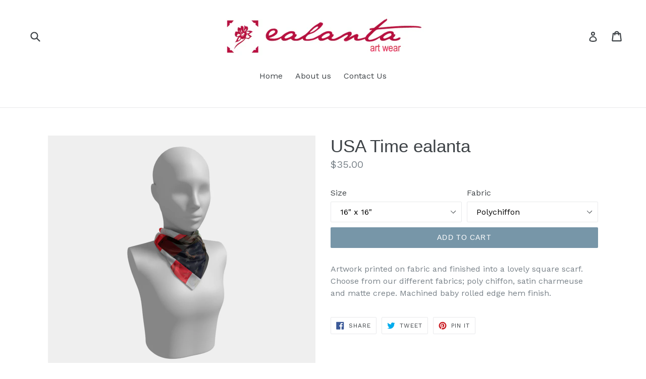

--- FILE ---
content_type: text/html; charset=utf-8
request_url: https://ealanta.ca/products/usa-time-26x26-ealanta
body_size: 16417
content:
<!doctype html>
<!--[if IE 9]> <html class="ie9 no-js" lang="en"> <![endif]-->
<!--[if (gt IE 9)|!(IE)]><!--> <html class="no-js" lang="en"> <!--<![endif]-->
<head>
  <meta charset="utf-8">
  <meta http-equiv="X-UA-Compatible" content="IE=edge,chrome=1">
  <meta name="viewport" content="width=device-width,initial-scale=1">
  <meta name="theme-color" content="#7796a8">
  <link rel="canonical" href="https://ealanta.ca/products/usa-time-26x26-ealanta">

  
    <link rel="shortcut icon" href="//ealanta.ca/cdn/shop/files/ealanta_new_e_photo_art_wear_2_5d586567-a71d-44ae-8b81-f0b7c2350c2f_32x32.jpg?v=1613151089" type="image/png">
  

  
  <title>
    USA Time ealanta
    
    
    
      &ndash; ealanta Art Wear
    
  </title>

  
    <meta name="description" content="Artwork printed on fabric and finished into a lovely square scarf. Choose from our different fabrics; poly chiffon, satin charmeuse and matte crepe. Machined baby rolled edge hem finish.">
  

  <!-- /snippets/social-meta-tags.liquid -->
<meta property="og:site_name" content="ealanta Art Wear">
<meta property="og:url" content="https://ealanta.ca/products/usa-time-26x26-ealanta">
<meta property="og:title" content="USA Time ealanta">
<meta property="og:type" content="product">
<meta property="og:description" content="Artwork printed on fabric and finished into a lovely square scarf. Choose from our different fabrics; poly chiffon, satin charmeuse and matte crepe. Machined baby rolled edge hem finish."><meta property="og:price:amount" content="35.00">
  <meta property="og:price:currency" content="CAD"><meta property="og:image" content="http://ealanta.ca/cdn/shop/products/preview-square-scarf-688992-16x16-f_1024x1024.jpg?v=1541089256"><meta property="og:image" content="http://ealanta.ca/cdn/shop/products/preview-square-scarf-688992-26x26-f_1024x1024.jpg?v=1541089260"><meta property="og:image" content="http://ealanta.ca/cdn/shop/products/preview-square-scarf-688992-36x36-f_1024x1024.jpg?v=1541089266">
<meta property="og:image:secure_url" content="https://ealanta.ca/cdn/shop/products/preview-square-scarf-688992-16x16-f_1024x1024.jpg?v=1541089256"><meta property="og:image:secure_url" content="https://ealanta.ca/cdn/shop/products/preview-square-scarf-688992-26x26-f_1024x1024.jpg?v=1541089260"><meta property="og:image:secure_url" content="https://ealanta.ca/cdn/shop/products/preview-square-scarf-688992-36x36-f_1024x1024.jpg?v=1541089266">

<meta name="twitter:site" content="@ealanta">
<meta name="twitter:card" content="summary_large_image">
<meta name="twitter:title" content="USA Time ealanta">
<meta name="twitter:description" content="Artwork printed on fabric and finished into a lovely square scarf. Choose from our different fabrics; poly chiffon, satin charmeuse and matte crepe. Machined baby rolled edge hem finish.">


  <link href="//ealanta.ca/cdn/shop/t/1/assets/theme.scss.css?v=66372752376804656101656691148" rel="stylesheet" type="text/css" media="all" />
  

  <link href="//fonts.googleapis.com/css?family=Work+Sans:400,700" rel="stylesheet" type="text/css" media="all" />




  <script>
    var theme = {
      strings: {
        addToCart: "Add to cart",
        soldOut: "Sold out",
        unavailable: "Unavailable",
        showMore: "Show More",
        showLess: "Show Less"
      },
      moneyFormat: "${{amount}}"
    }

    document.documentElement.className = document.documentElement.className.replace('no-js', 'js');
  </script>

  <!--[if (lte IE 9) ]><script src="//ealanta.ca/cdn/shop/t/1/assets/match-media.min.js?v=22265819453975888031480881614" type="text/javascript"></script><![endif]-->

  

  <!--[if (gt IE 9)|!(IE)]><!--><script src="//ealanta.ca/cdn/shop/t/1/assets/vendor.js?v=136118274122071307521480881615" defer="defer"></script><!--<![endif]-->
  <!--[if lte IE 9]><script src="//ealanta.ca/cdn/shop/t/1/assets/vendor.js?v=136118274122071307521480881615"></script><![endif]-->

  <!--[if (gt IE 9)|!(IE)]><!--><script src="//ealanta.ca/cdn/shop/t/1/assets/theme.js?v=157915646904488482801488413829" defer="defer"></script><!--<![endif]-->
  <!--[if lte IE 9]><script src="//ealanta.ca/cdn/shop/t/1/assets/theme.js?v=157915646904488482801488413829"></script><![endif]-->

  <script>window.performance && window.performance.mark && window.performance.mark('shopify.content_for_header.start');</script><meta name="facebook-domain-verification" content="pr7gtk1n2pgbcg99xgwk0pog9d2jr4">
<meta name="facebook-domain-verification" content="3o3twp225pzicm71jczbj6u5obwum4">
<meta id="shopify-digital-wallet" name="shopify-digital-wallet" content="/16390011/digital_wallets/dialog">
<meta name="shopify-checkout-api-token" content="39bc1063fc16fd67b1be3dfbc4ac28c4">
<meta id="in-context-paypal-metadata" data-shop-id="16390011" data-venmo-supported="false" data-environment="production" data-locale="en_US" data-paypal-v4="true" data-currency="CAD">
<link rel="alternate" type="application/json+oembed" href="https://ealanta.ca/products/usa-time-26x26-ealanta.oembed">
<script async="async" src="/checkouts/internal/preloads.js?locale=en-CA"></script>
<link rel="preconnect" href="https://shop.app" crossorigin="anonymous">
<script async="async" src="https://shop.app/checkouts/internal/preloads.js?locale=en-CA&shop_id=16390011" crossorigin="anonymous"></script>
<script id="apple-pay-shop-capabilities" type="application/json">{"shopId":16390011,"countryCode":"CA","currencyCode":"CAD","merchantCapabilities":["supports3DS"],"merchantId":"gid:\/\/shopify\/Shop\/16390011","merchantName":"ealanta Art Wear","requiredBillingContactFields":["postalAddress","email","phone"],"requiredShippingContactFields":["postalAddress","email","phone"],"shippingType":"shipping","supportedNetworks":["visa","masterCard","amex","discover","interac","jcb"],"total":{"type":"pending","label":"ealanta Art Wear","amount":"1.00"},"shopifyPaymentsEnabled":true,"supportsSubscriptions":true}</script>
<script id="shopify-features" type="application/json">{"accessToken":"39bc1063fc16fd67b1be3dfbc4ac28c4","betas":["rich-media-storefront-analytics"],"domain":"ealanta.ca","predictiveSearch":true,"shopId":16390011,"locale":"en"}</script>
<script>var Shopify = Shopify || {};
Shopify.shop = "ealanta-art-wear.myshopify.com";
Shopify.locale = "en";
Shopify.currency = {"active":"CAD","rate":"1.0"};
Shopify.country = "CA";
Shopify.theme = {"name":"debut","id":129320897,"schema_name":"Debut","schema_version":"1.1.3","theme_store_id":796,"role":"main"};
Shopify.theme.handle = "null";
Shopify.theme.style = {"id":null,"handle":null};
Shopify.cdnHost = "ealanta.ca/cdn";
Shopify.routes = Shopify.routes || {};
Shopify.routes.root = "/";</script>
<script type="module">!function(o){(o.Shopify=o.Shopify||{}).modules=!0}(window);</script>
<script>!function(o){function n(){var o=[];function n(){o.push(Array.prototype.slice.apply(arguments))}return n.q=o,n}var t=o.Shopify=o.Shopify||{};t.loadFeatures=n(),t.autoloadFeatures=n()}(window);</script>
<script>
  window.ShopifyPay = window.ShopifyPay || {};
  window.ShopifyPay.apiHost = "shop.app\/pay";
  window.ShopifyPay.redirectState = null;
</script>
<script id="shop-js-analytics" type="application/json">{"pageType":"product"}</script>
<script defer="defer" async type="module" src="//ealanta.ca/cdn/shopifycloud/shop-js/modules/v2/client.init-shop-cart-sync_BdyHc3Nr.en.esm.js"></script>
<script defer="defer" async type="module" src="//ealanta.ca/cdn/shopifycloud/shop-js/modules/v2/chunk.common_Daul8nwZ.esm.js"></script>
<script type="module">
  await import("//ealanta.ca/cdn/shopifycloud/shop-js/modules/v2/client.init-shop-cart-sync_BdyHc3Nr.en.esm.js");
await import("//ealanta.ca/cdn/shopifycloud/shop-js/modules/v2/chunk.common_Daul8nwZ.esm.js");

  window.Shopify.SignInWithShop?.initShopCartSync?.({"fedCMEnabled":true,"windoidEnabled":true});

</script>
<script>
  window.Shopify = window.Shopify || {};
  if (!window.Shopify.featureAssets) window.Shopify.featureAssets = {};
  window.Shopify.featureAssets['shop-js'] = {"shop-cart-sync":["modules/v2/client.shop-cart-sync_QYOiDySF.en.esm.js","modules/v2/chunk.common_Daul8nwZ.esm.js"],"init-fed-cm":["modules/v2/client.init-fed-cm_DchLp9rc.en.esm.js","modules/v2/chunk.common_Daul8nwZ.esm.js"],"shop-button":["modules/v2/client.shop-button_OV7bAJc5.en.esm.js","modules/v2/chunk.common_Daul8nwZ.esm.js"],"init-windoid":["modules/v2/client.init-windoid_DwxFKQ8e.en.esm.js","modules/v2/chunk.common_Daul8nwZ.esm.js"],"shop-cash-offers":["modules/v2/client.shop-cash-offers_DWtL6Bq3.en.esm.js","modules/v2/chunk.common_Daul8nwZ.esm.js","modules/v2/chunk.modal_CQq8HTM6.esm.js"],"shop-toast-manager":["modules/v2/client.shop-toast-manager_CX9r1SjA.en.esm.js","modules/v2/chunk.common_Daul8nwZ.esm.js"],"init-shop-email-lookup-coordinator":["modules/v2/client.init-shop-email-lookup-coordinator_UhKnw74l.en.esm.js","modules/v2/chunk.common_Daul8nwZ.esm.js"],"pay-button":["modules/v2/client.pay-button_DzxNnLDY.en.esm.js","modules/v2/chunk.common_Daul8nwZ.esm.js"],"avatar":["modules/v2/client.avatar_BTnouDA3.en.esm.js"],"init-shop-cart-sync":["modules/v2/client.init-shop-cart-sync_BdyHc3Nr.en.esm.js","modules/v2/chunk.common_Daul8nwZ.esm.js"],"shop-login-button":["modules/v2/client.shop-login-button_D8B466_1.en.esm.js","modules/v2/chunk.common_Daul8nwZ.esm.js","modules/v2/chunk.modal_CQq8HTM6.esm.js"],"init-customer-accounts-sign-up":["modules/v2/client.init-customer-accounts-sign-up_C8fpPm4i.en.esm.js","modules/v2/client.shop-login-button_D8B466_1.en.esm.js","modules/v2/chunk.common_Daul8nwZ.esm.js","modules/v2/chunk.modal_CQq8HTM6.esm.js"],"init-shop-for-new-customer-accounts":["modules/v2/client.init-shop-for-new-customer-accounts_CVTO0Ztu.en.esm.js","modules/v2/client.shop-login-button_D8B466_1.en.esm.js","modules/v2/chunk.common_Daul8nwZ.esm.js","modules/v2/chunk.modal_CQq8HTM6.esm.js"],"init-customer-accounts":["modules/v2/client.init-customer-accounts_dRgKMfrE.en.esm.js","modules/v2/client.shop-login-button_D8B466_1.en.esm.js","modules/v2/chunk.common_Daul8nwZ.esm.js","modules/v2/chunk.modal_CQq8HTM6.esm.js"],"shop-follow-button":["modules/v2/client.shop-follow-button_CkZpjEct.en.esm.js","modules/v2/chunk.common_Daul8nwZ.esm.js","modules/v2/chunk.modal_CQq8HTM6.esm.js"],"lead-capture":["modules/v2/client.lead-capture_BntHBhfp.en.esm.js","modules/v2/chunk.common_Daul8nwZ.esm.js","modules/v2/chunk.modal_CQq8HTM6.esm.js"],"checkout-modal":["modules/v2/client.checkout-modal_CfxcYbTm.en.esm.js","modules/v2/chunk.common_Daul8nwZ.esm.js","modules/v2/chunk.modal_CQq8HTM6.esm.js"],"shop-login":["modules/v2/client.shop-login_Da4GZ2H6.en.esm.js","modules/v2/chunk.common_Daul8nwZ.esm.js","modules/v2/chunk.modal_CQq8HTM6.esm.js"],"payment-terms":["modules/v2/client.payment-terms_MV4M3zvL.en.esm.js","modules/v2/chunk.common_Daul8nwZ.esm.js","modules/v2/chunk.modal_CQq8HTM6.esm.js"]};
</script>
<script id="__st">var __st={"a":16390011,"offset":-25200,"reqid":"f50bb45b-6aed-4495-a6c6-4e204e57203c-1768980519","pageurl":"ealanta.ca\/products\/usa-time-26x26-ealanta","u":"258185193e8a","p":"product","rtyp":"product","rid":9998143937};</script>
<script>window.ShopifyPaypalV4VisibilityTracking = true;</script>
<script id="captcha-bootstrap">!function(){'use strict';const t='contact',e='account',n='new_comment',o=[[t,t],['blogs',n],['comments',n],[t,'customer']],c=[[e,'customer_login'],[e,'guest_login'],[e,'recover_customer_password'],[e,'create_customer']],r=t=>t.map((([t,e])=>`form[action*='/${t}']:not([data-nocaptcha='true']) input[name='form_type'][value='${e}']`)).join(','),a=t=>()=>t?[...document.querySelectorAll(t)].map((t=>t.form)):[];function s(){const t=[...o],e=r(t);return a(e)}const i='password',u='form_key',d=['recaptcha-v3-token','g-recaptcha-response','h-captcha-response',i],f=()=>{try{return window.sessionStorage}catch{return}},m='__shopify_v',_=t=>t.elements[u];function p(t,e,n=!1){try{const o=window.sessionStorage,c=JSON.parse(o.getItem(e)),{data:r}=function(t){const{data:e,action:n}=t;return t[m]||n?{data:e,action:n}:{data:t,action:n}}(c);for(const[e,n]of Object.entries(r))t.elements[e]&&(t.elements[e].value=n);n&&o.removeItem(e)}catch(o){console.error('form repopulation failed',{error:o})}}const l='form_type',E='cptcha';function T(t){t.dataset[E]=!0}const w=window,h=w.document,L='Shopify',v='ce_forms',y='captcha';let A=!1;((t,e)=>{const n=(g='f06e6c50-85a8-45c8-87d0-21a2b65856fe',I='https://cdn.shopify.com/shopifycloud/storefront-forms-hcaptcha/ce_storefront_forms_captcha_hcaptcha.v1.5.2.iife.js',D={infoText:'Protected by hCaptcha',privacyText:'Privacy',termsText:'Terms'},(t,e,n)=>{const o=w[L][v],c=o.bindForm;if(c)return c(t,g,e,D).then(n);var r;o.q.push([[t,g,e,D],n]),r=I,A||(h.body.append(Object.assign(h.createElement('script'),{id:'captcha-provider',async:!0,src:r})),A=!0)});var g,I,D;w[L]=w[L]||{},w[L][v]=w[L][v]||{},w[L][v].q=[],w[L][y]=w[L][y]||{},w[L][y].protect=function(t,e){n(t,void 0,e),T(t)},Object.freeze(w[L][y]),function(t,e,n,w,h,L){const[v,y,A,g]=function(t,e,n){const i=e?o:[],u=t?c:[],d=[...i,...u],f=r(d),m=r(i),_=r(d.filter((([t,e])=>n.includes(e))));return[a(f),a(m),a(_),s()]}(w,h,L),I=t=>{const e=t.target;return e instanceof HTMLFormElement?e:e&&e.form},D=t=>v().includes(t);t.addEventListener('submit',(t=>{const e=I(t);if(!e)return;const n=D(e)&&!e.dataset.hcaptchaBound&&!e.dataset.recaptchaBound,o=_(e),c=g().includes(e)&&(!o||!o.value);(n||c)&&t.preventDefault(),c&&!n&&(function(t){try{if(!f())return;!function(t){const e=f();if(!e)return;const n=_(t);if(!n)return;const o=n.value;o&&e.removeItem(o)}(t);const e=Array.from(Array(32),(()=>Math.random().toString(36)[2])).join('');!function(t,e){_(t)||t.append(Object.assign(document.createElement('input'),{type:'hidden',name:u})),t.elements[u].value=e}(t,e),function(t,e){const n=f();if(!n)return;const o=[...t.querySelectorAll(`input[type='${i}']`)].map((({name:t})=>t)),c=[...d,...o],r={};for(const[a,s]of new FormData(t).entries())c.includes(a)||(r[a]=s);n.setItem(e,JSON.stringify({[m]:1,action:t.action,data:r}))}(t,e)}catch(e){console.error('failed to persist form',e)}}(e),e.submit())}));const S=(t,e)=>{t&&!t.dataset[E]&&(n(t,e.some((e=>e===t))),T(t))};for(const o of['focusin','change'])t.addEventListener(o,(t=>{const e=I(t);D(e)&&S(e,y())}));const B=e.get('form_key'),M=e.get(l),P=B&&M;t.addEventListener('DOMContentLoaded',(()=>{const t=y();if(P)for(const e of t)e.elements[l].value===M&&p(e,B);[...new Set([...A(),...v().filter((t=>'true'===t.dataset.shopifyCaptcha))])].forEach((e=>S(e,t)))}))}(h,new URLSearchParams(w.location.search),n,t,e,['guest_login'])})(!0,!0)}();</script>
<script integrity="sha256-4kQ18oKyAcykRKYeNunJcIwy7WH5gtpwJnB7kiuLZ1E=" data-source-attribution="shopify.loadfeatures" defer="defer" src="//ealanta.ca/cdn/shopifycloud/storefront/assets/storefront/load_feature-a0a9edcb.js" crossorigin="anonymous"></script>
<script crossorigin="anonymous" defer="defer" src="//ealanta.ca/cdn/shopifycloud/storefront/assets/shopify_pay/storefront-65b4c6d7.js?v=20250812"></script>
<script data-source-attribution="shopify.dynamic_checkout.dynamic.init">var Shopify=Shopify||{};Shopify.PaymentButton=Shopify.PaymentButton||{isStorefrontPortableWallets:!0,init:function(){window.Shopify.PaymentButton.init=function(){};var t=document.createElement("script");t.src="https://ealanta.ca/cdn/shopifycloud/portable-wallets/latest/portable-wallets.en.js",t.type="module",document.head.appendChild(t)}};
</script>
<script data-source-attribution="shopify.dynamic_checkout.buyer_consent">
  function portableWalletsHideBuyerConsent(e){var t=document.getElementById("shopify-buyer-consent"),n=document.getElementById("shopify-subscription-policy-button");t&&n&&(t.classList.add("hidden"),t.setAttribute("aria-hidden","true"),n.removeEventListener("click",e))}function portableWalletsShowBuyerConsent(e){var t=document.getElementById("shopify-buyer-consent"),n=document.getElementById("shopify-subscription-policy-button");t&&n&&(t.classList.remove("hidden"),t.removeAttribute("aria-hidden"),n.addEventListener("click",e))}window.Shopify?.PaymentButton&&(window.Shopify.PaymentButton.hideBuyerConsent=portableWalletsHideBuyerConsent,window.Shopify.PaymentButton.showBuyerConsent=portableWalletsShowBuyerConsent);
</script>
<script data-source-attribution="shopify.dynamic_checkout.cart.bootstrap">document.addEventListener("DOMContentLoaded",(function(){function t(){return document.querySelector("shopify-accelerated-checkout-cart, shopify-accelerated-checkout")}if(t())Shopify.PaymentButton.init();else{new MutationObserver((function(e,n){t()&&(Shopify.PaymentButton.init(),n.disconnect())})).observe(document.body,{childList:!0,subtree:!0})}}));
</script>
<link id="shopify-accelerated-checkout-styles" rel="stylesheet" media="screen" href="https://ealanta.ca/cdn/shopifycloud/portable-wallets/latest/accelerated-checkout-backwards-compat.css" crossorigin="anonymous">
<style id="shopify-accelerated-checkout-cart">
        #shopify-buyer-consent {
  margin-top: 1em;
  display: inline-block;
  width: 100%;
}

#shopify-buyer-consent.hidden {
  display: none;
}

#shopify-subscription-policy-button {
  background: none;
  border: none;
  padding: 0;
  text-decoration: underline;
  font-size: inherit;
  cursor: pointer;
}

#shopify-subscription-policy-button::before {
  box-shadow: none;
}

      </style>

<script>window.performance && window.performance.mark && window.performance.mark('shopify.content_for_header.end');</script>
<link href="https://monorail-edge.shopifysvc.com" rel="dns-prefetch">
<script>(function(){if ("sendBeacon" in navigator && "performance" in window) {try {var session_token_from_headers = performance.getEntriesByType('navigation')[0].serverTiming.find(x => x.name == '_s').description;} catch {var session_token_from_headers = undefined;}var session_cookie_matches = document.cookie.match(/_shopify_s=([^;]*)/);var session_token_from_cookie = session_cookie_matches && session_cookie_matches.length === 2 ? session_cookie_matches[1] : "";var session_token = session_token_from_headers || session_token_from_cookie || "";function handle_abandonment_event(e) {var entries = performance.getEntries().filter(function(entry) {return /monorail-edge.shopifysvc.com/.test(entry.name);});if (!window.abandonment_tracked && entries.length === 0) {window.abandonment_tracked = true;var currentMs = Date.now();var navigation_start = performance.timing.navigationStart;var payload = {shop_id: 16390011,url: window.location.href,navigation_start,duration: currentMs - navigation_start,session_token,page_type: "product"};window.navigator.sendBeacon("https://monorail-edge.shopifysvc.com/v1/produce", JSON.stringify({schema_id: "online_store_buyer_site_abandonment/1.1",payload: payload,metadata: {event_created_at_ms: currentMs,event_sent_at_ms: currentMs}}));}}window.addEventListener('pagehide', handle_abandonment_event);}}());</script>
<script id="web-pixels-manager-setup">(function e(e,d,r,n,o){if(void 0===o&&(o={}),!Boolean(null===(a=null===(i=window.Shopify)||void 0===i?void 0:i.analytics)||void 0===a?void 0:a.replayQueue)){var i,a;window.Shopify=window.Shopify||{};var t=window.Shopify;t.analytics=t.analytics||{};var s=t.analytics;s.replayQueue=[],s.publish=function(e,d,r){return s.replayQueue.push([e,d,r]),!0};try{self.performance.mark("wpm:start")}catch(e){}var l=function(){var e={modern:/Edge?\/(1{2}[4-9]|1[2-9]\d|[2-9]\d{2}|\d{4,})\.\d+(\.\d+|)|Firefox\/(1{2}[4-9]|1[2-9]\d|[2-9]\d{2}|\d{4,})\.\d+(\.\d+|)|Chrom(ium|e)\/(9{2}|\d{3,})\.\d+(\.\d+|)|(Maci|X1{2}).+ Version\/(15\.\d+|(1[6-9]|[2-9]\d|\d{3,})\.\d+)([,.]\d+|)( \(\w+\)|)( Mobile\/\w+|) Safari\/|Chrome.+OPR\/(9{2}|\d{3,})\.\d+\.\d+|(CPU[ +]OS|iPhone[ +]OS|CPU[ +]iPhone|CPU IPhone OS|CPU iPad OS)[ +]+(15[._]\d+|(1[6-9]|[2-9]\d|\d{3,})[._]\d+)([._]\d+|)|Android:?[ /-](13[3-9]|1[4-9]\d|[2-9]\d{2}|\d{4,})(\.\d+|)(\.\d+|)|Android.+Firefox\/(13[5-9]|1[4-9]\d|[2-9]\d{2}|\d{4,})\.\d+(\.\d+|)|Android.+Chrom(ium|e)\/(13[3-9]|1[4-9]\d|[2-9]\d{2}|\d{4,})\.\d+(\.\d+|)|SamsungBrowser\/([2-9]\d|\d{3,})\.\d+/,legacy:/Edge?\/(1[6-9]|[2-9]\d|\d{3,})\.\d+(\.\d+|)|Firefox\/(5[4-9]|[6-9]\d|\d{3,})\.\d+(\.\d+|)|Chrom(ium|e)\/(5[1-9]|[6-9]\d|\d{3,})\.\d+(\.\d+|)([\d.]+$|.*Safari\/(?![\d.]+ Edge\/[\d.]+$))|(Maci|X1{2}).+ Version\/(10\.\d+|(1[1-9]|[2-9]\d|\d{3,})\.\d+)([,.]\d+|)( \(\w+\)|)( Mobile\/\w+|) Safari\/|Chrome.+OPR\/(3[89]|[4-9]\d|\d{3,})\.\d+\.\d+|(CPU[ +]OS|iPhone[ +]OS|CPU[ +]iPhone|CPU IPhone OS|CPU iPad OS)[ +]+(10[._]\d+|(1[1-9]|[2-9]\d|\d{3,})[._]\d+)([._]\d+|)|Android:?[ /-](13[3-9]|1[4-9]\d|[2-9]\d{2}|\d{4,})(\.\d+|)(\.\d+|)|Mobile Safari.+OPR\/([89]\d|\d{3,})\.\d+\.\d+|Android.+Firefox\/(13[5-9]|1[4-9]\d|[2-9]\d{2}|\d{4,})\.\d+(\.\d+|)|Android.+Chrom(ium|e)\/(13[3-9]|1[4-9]\d|[2-9]\d{2}|\d{4,})\.\d+(\.\d+|)|Android.+(UC? ?Browser|UCWEB|U3)[ /]?(15\.([5-9]|\d{2,})|(1[6-9]|[2-9]\d|\d{3,})\.\d+)\.\d+|SamsungBrowser\/(5\.\d+|([6-9]|\d{2,})\.\d+)|Android.+MQ{2}Browser\/(14(\.(9|\d{2,})|)|(1[5-9]|[2-9]\d|\d{3,})(\.\d+|))(\.\d+|)|K[Aa][Ii]OS\/(3\.\d+|([4-9]|\d{2,})\.\d+)(\.\d+|)/},d=e.modern,r=e.legacy,n=navigator.userAgent;return n.match(d)?"modern":n.match(r)?"legacy":"unknown"}(),u="modern"===l?"modern":"legacy",c=(null!=n?n:{modern:"",legacy:""})[u],f=function(e){return[e.baseUrl,"/wpm","/b",e.hashVersion,"modern"===e.buildTarget?"m":"l",".js"].join("")}({baseUrl:d,hashVersion:r,buildTarget:u}),m=function(e){var d=e.version,r=e.bundleTarget,n=e.surface,o=e.pageUrl,i=e.monorailEndpoint;return{emit:function(e){var a=e.status,t=e.errorMsg,s=(new Date).getTime(),l=JSON.stringify({metadata:{event_sent_at_ms:s},events:[{schema_id:"web_pixels_manager_load/3.1",payload:{version:d,bundle_target:r,page_url:o,status:a,surface:n,error_msg:t},metadata:{event_created_at_ms:s}}]});if(!i)return console&&console.warn&&console.warn("[Web Pixels Manager] No Monorail endpoint provided, skipping logging."),!1;try{return self.navigator.sendBeacon.bind(self.navigator)(i,l)}catch(e){}var u=new XMLHttpRequest;try{return u.open("POST",i,!0),u.setRequestHeader("Content-Type","text/plain"),u.send(l),!0}catch(e){return console&&console.warn&&console.warn("[Web Pixels Manager] Got an unhandled error while logging to Monorail."),!1}}}}({version:r,bundleTarget:l,surface:e.surface,pageUrl:self.location.href,monorailEndpoint:e.monorailEndpoint});try{o.browserTarget=l,function(e){var d=e.src,r=e.async,n=void 0===r||r,o=e.onload,i=e.onerror,a=e.sri,t=e.scriptDataAttributes,s=void 0===t?{}:t,l=document.createElement("script"),u=document.querySelector("head"),c=document.querySelector("body");if(l.async=n,l.src=d,a&&(l.integrity=a,l.crossOrigin="anonymous"),s)for(var f in s)if(Object.prototype.hasOwnProperty.call(s,f))try{l.dataset[f]=s[f]}catch(e){}if(o&&l.addEventListener("load",o),i&&l.addEventListener("error",i),u)u.appendChild(l);else{if(!c)throw new Error("Did not find a head or body element to append the script");c.appendChild(l)}}({src:f,async:!0,onload:function(){if(!function(){var e,d;return Boolean(null===(d=null===(e=window.Shopify)||void 0===e?void 0:e.analytics)||void 0===d?void 0:d.initialized)}()){var d=window.webPixelsManager.init(e)||void 0;if(d){var r=window.Shopify.analytics;r.replayQueue.forEach((function(e){var r=e[0],n=e[1],o=e[2];d.publishCustomEvent(r,n,o)})),r.replayQueue=[],r.publish=d.publishCustomEvent,r.visitor=d.visitor,r.initialized=!0}}},onerror:function(){return m.emit({status:"failed",errorMsg:"".concat(f," has failed to load")})},sri:function(e){var d=/^sha384-[A-Za-z0-9+/=]+$/;return"string"==typeof e&&d.test(e)}(c)?c:"",scriptDataAttributes:o}),m.emit({status:"loading"})}catch(e){m.emit({status:"failed",errorMsg:(null==e?void 0:e.message)||"Unknown error"})}}})({shopId: 16390011,storefrontBaseUrl: "https://ealanta.ca",extensionsBaseUrl: "https://extensions.shopifycdn.com/cdn/shopifycloud/web-pixels-manager",monorailEndpoint: "https://monorail-edge.shopifysvc.com/unstable/produce_batch",surface: "storefront-renderer",enabledBetaFlags: ["2dca8a86"],webPixelsConfigList: [{"id":"shopify-app-pixel","configuration":"{}","eventPayloadVersion":"v1","runtimeContext":"STRICT","scriptVersion":"0450","apiClientId":"shopify-pixel","type":"APP","privacyPurposes":["ANALYTICS","MARKETING"]},{"id":"shopify-custom-pixel","eventPayloadVersion":"v1","runtimeContext":"LAX","scriptVersion":"0450","apiClientId":"shopify-pixel","type":"CUSTOM","privacyPurposes":["ANALYTICS","MARKETING"]}],isMerchantRequest: false,initData: {"shop":{"name":"ealanta Art Wear","paymentSettings":{"currencyCode":"CAD"},"myshopifyDomain":"ealanta-art-wear.myshopify.com","countryCode":"CA","storefrontUrl":"https:\/\/ealanta.ca"},"customer":null,"cart":null,"checkout":null,"productVariants":[{"price":{"amount":35.0,"currencyCode":"CAD"},"product":{"title":"USA Time ealanta","vendor":"ealanta Art Wear","id":"9998143937","untranslatedTitle":"USA Time ealanta","url":"\/products\/usa-time-26x26-ealanta","type":"Square Scarf"},"id":"37024783169","image":{"src":"\/\/ealanta.ca\/cdn\/shop\/products\/preview-square-scarf-688992-16x16-f.jpg?v=1541089256"},"sku":"688992|16x16|polychiffon","title":"16\" x 16\" \/ Polychiffon","untranslatedTitle":"16\" x 16\" \/ Polychiffon"},{"price":{"amount":35.0,"currencyCode":"CAD"},"product":{"title":"USA Time ealanta","vendor":"ealanta Art Wear","id":"9998143937","untranslatedTitle":"USA Time ealanta","url":"\/products\/usa-time-26x26-ealanta","type":"Square Scarf"},"id":"37024783233","image":{"src":"\/\/ealanta.ca\/cdn\/shop\/products\/preview-square-scarf-688992-16x16-f.jpg?v=1541089256"},"sku":"688992|satin-charmeuse|16x16","title":"16\" x 16\" \/ Satin Charmeuse","untranslatedTitle":"16\" x 16\" \/ Satin Charmeuse"},{"price":{"amount":35.0,"currencyCode":"CAD"},"product":{"title":"USA Time ealanta","vendor":"ealanta Art Wear","id":"9998143937","untranslatedTitle":"USA Time ealanta","url":"\/products\/usa-time-26x26-ealanta","type":"Square Scarf"},"id":"37024783297","image":{"src":"\/\/ealanta.ca\/cdn\/shop\/products\/preview-square-scarf-688992-16x16-f.jpg?v=1541089256"},"sku":"688992|matte-crepe|16x16","title":"16\" x 16\" \/ Matte Crepe","untranslatedTitle":"16\" x 16\" \/ Matte Crepe"},{"price":{"amount":50.0,"currencyCode":"CAD"},"product":{"title":"USA Time ealanta","vendor":"ealanta Art Wear","id":"9998143937","untranslatedTitle":"USA Time ealanta","url":"\/products\/usa-time-26x26-ealanta","type":"Square Scarf"},"id":"37024783361","image":{"src":"\/\/ealanta.ca\/cdn\/shop\/products\/preview-square-scarf-688992-16x16-f.jpg?v=1541089256"},"sku":"688992|26x26|polychiffon","title":"26\" x 26\" \/ Polychiffon","untranslatedTitle":"26\" x 26\" \/ Polychiffon"},{"price":{"amount":50.0,"currencyCode":"CAD"},"product":{"title":"USA Time ealanta","vendor":"ealanta Art Wear","id":"9998143937","untranslatedTitle":"USA Time ealanta","url":"\/products\/usa-time-26x26-ealanta","type":"Square Scarf"},"id":"37024783425","image":{"src":"\/\/ealanta.ca\/cdn\/shop\/products\/preview-square-scarf-688992-16x16-f.jpg?v=1541089256"},"sku":"688992|satin-charmeuse|26x26","title":"26\" x 26\" \/ Satin Charmeuse","untranslatedTitle":"26\" x 26\" \/ Satin Charmeuse"},{"price":{"amount":50.0,"currencyCode":"CAD"},"product":{"title":"USA Time ealanta","vendor":"ealanta Art Wear","id":"9998143937","untranslatedTitle":"USA Time ealanta","url":"\/products\/usa-time-26x26-ealanta","type":"Square Scarf"},"id":"37024783489","image":{"src":"\/\/ealanta.ca\/cdn\/shop\/products\/preview-square-scarf-688992-16x16-f.jpg?v=1541089256"},"sku":"688992|matte-crepe|26x26","title":"26\" x 26\" \/ Matte Crepe","untranslatedTitle":"26\" x 26\" \/ Matte Crepe"},{"price":{"amount":60.0,"currencyCode":"CAD"},"product":{"title":"USA Time ealanta","vendor":"ealanta Art Wear","id":"9998143937","untranslatedTitle":"USA Time ealanta","url":"\/products\/usa-time-26x26-ealanta","type":"Square Scarf"},"id":"37024783553","image":{"src":"\/\/ealanta.ca\/cdn\/shop\/products\/preview-square-scarf-688992-16x16-f.jpg?v=1541089256"},"sku":"688992|36x36|polychiffon","title":"36\" x 36\" \/ Polychiffon","untranslatedTitle":"36\" x 36\" \/ Polychiffon"},{"price":{"amount":60.0,"currencyCode":"CAD"},"product":{"title":"USA Time ealanta","vendor":"ealanta Art Wear","id":"9998143937","untranslatedTitle":"USA Time ealanta","url":"\/products\/usa-time-26x26-ealanta","type":"Square Scarf"},"id":"37024783617","image":{"src":"\/\/ealanta.ca\/cdn\/shop\/products\/preview-square-scarf-688992-16x16-f.jpg?v=1541089256"},"sku":"688992|satin-charmeuse|36x36","title":"36\" x 36\" \/ Satin Charmeuse","untranslatedTitle":"36\" x 36\" \/ Satin Charmeuse"},{"price":{"amount":60.0,"currencyCode":"CAD"},"product":{"title":"USA Time ealanta","vendor":"ealanta Art Wear","id":"9998143937","untranslatedTitle":"USA Time ealanta","url":"\/products\/usa-time-26x26-ealanta","type":"Square Scarf"},"id":"37024783681","image":{"src":"\/\/ealanta.ca\/cdn\/shop\/products\/preview-square-scarf-688992-16x16-f.jpg?v=1541089256"},"sku":"688992|matte-crepe|36x36","title":"36\" x 36\" \/ Matte Crepe","untranslatedTitle":"36\" x 36\" \/ Matte Crepe"}],"purchasingCompany":null},},"https://ealanta.ca/cdn","fcfee988w5aeb613cpc8e4bc33m6693e112",{"modern":"","legacy":""},{"shopId":"16390011","storefrontBaseUrl":"https:\/\/ealanta.ca","extensionBaseUrl":"https:\/\/extensions.shopifycdn.com\/cdn\/shopifycloud\/web-pixels-manager","surface":"storefront-renderer","enabledBetaFlags":"[\"2dca8a86\"]","isMerchantRequest":"false","hashVersion":"fcfee988w5aeb613cpc8e4bc33m6693e112","publish":"custom","events":"[[\"page_viewed\",{}],[\"product_viewed\",{\"productVariant\":{\"price\":{\"amount\":35.0,\"currencyCode\":\"CAD\"},\"product\":{\"title\":\"USA Time ealanta\",\"vendor\":\"ealanta Art Wear\",\"id\":\"9998143937\",\"untranslatedTitle\":\"USA Time ealanta\",\"url\":\"\/products\/usa-time-26x26-ealanta\",\"type\":\"Square Scarf\"},\"id\":\"37024783169\",\"image\":{\"src\":\"\/\/ealanta.ca\/cdn\/shop\/products\/preview-square-scarf-688992-16x16-f.jpg?v=1541089256\"},\"sku\":\"688992|16x16|polychiffon\",\"title\":\"16\\\" x 16\\\" \/ Polychiffon\",\"untranslatedTitle\":\"16\\\" x 16\\\" \/ Polychiffon\"}}]]"});</script><script>
  window.ShopifyAnalytics = window.ShopifyAnalytics || {};
  window.ShopifyAnalytics.meta = window.ShopifyAnalytics.meta || {};
  window.ShopifyAnalytics.meta.currency = 'CAD';
  var meta = {"product":{"id":9998143937,"gid":"gid:\/\/shopify\/Product\/9998143937","vendor":"ealanta Art Wear","type":"Square Scarf","handle":"usa-time-26x26-ealanta","variants":[{"id":37024783169,"price":3500,"name":"USA Time ealanta - 16\" x 16\" \/ Polychiffon","public_title":"16\" x 16\" \/ Polychiffon","sku":"688992|16x16|polychiffon"},{"id":37024783233,"price":3500,"name":"USA Time ealanta - 16\" x 16\" \/ Satin Charmeuse","public_title":"16\" x 16\" \/ Satin Charmeuse","sku":"688992|satin-charmeuse|16x16"},{"id":37024783297,"price":3500,"name":"USA Time ealanta - 16\" x 16\" \/ Matte Crepe","public_title":"16\" x 16\" \/ Matte Crepe","sku":"688992|matte-crepe|16x16"},{"id":37024783361,"price":5000,"name":"USA Time ealanta - 26\" x 26\" \/ Polychiffon","public_title":"26\" x 26\" \/ Polychiffon","sku":"688992|26x26|polychiffon"},{"id":37024783425,"price":5000,"name":"USA Time ealanta - 26\" x 26\" \/ Satin Charmeuse","public_title":"26\" x 26\" \/ Satin Charmeuse","sku":"688992|satin-charmeuse|26x26"},{"id":37024783489,"price":5000,"name":"USA Time ealanta - 26\" x 26\" \/ Matte Crepe","public_title":"26\" x 26\" \/ Matte Crepe","sku":"688992|matte-crepe|26x26"},{"id":37024783553,"price":6000,"name":"USA Time ealanta - 36\" x 36\" \/ Polychiffon","public_title":"36\" x 36\" \/ Polychiffon","sku":"688992|36x36|polychiffon"},{"id":37024783617,"price":6000,"name":"USA Time ealanta - 36\" x 36\" \/ Satin Charmeuse","public_title":"36\" x 36\" \/ Satin Charmeuse","sku":"688992|satin-charmeuse|36x36"},{"id":37024783681,"price":6000,"name":"USA Time ealanta - 36\" x 36\" \/ Matte Crepe","public_title":"36\" x 36\" \/ Matte Crepe","sku":"688992|matte-crepe|36x36"}],"remote":false},"page":{"pageType":"product","resourceType":"product","resourceId":9998143937,"requestId":"f50bb45b-6aed-4495-a6c6-4e204e57203c-1768980519"}};
  for (var attr in meta) {
    window.ShopifyAnalytics.meta[attr] = meta[attr];
  }
</script>
<script class="analytics">
  (function () {
    var customDocumentWrite = function(content) {
      var jquery = null;

      if (window.jQuery) {
        jquery = window.jQuery;
      } else if (window.Checkout && window.Checkout.$) {
        jquery = window.Checkout.$;
      }

      if (jquery) {
        jquery('body').append(content);
      }
    };

    var hasLoggedConversion = function(token) {
      if (token) {
        return document.cookie.indexOf('loggedConversion=' + token) !== -1;
      }
      return false;
    }

    var setCookieIfConversion = function(token) {
      if (token) {
        var twoMonthsFromNow = new Date(Date.now());
        twoMonthsFromNow.setMonth(twoMonthsFromNow.getMonth() + 2);

        document.cookie = 'loggedConversion=' + token + '; expires=' + twoMonthsFromNow;
      }
    }

    var trekkie = window.ShopifyAnalytics.lib = window.trekkie = window.trekkie || [];
    if (trekkie.integrations) {
      return;
    }
    trekkie.methods = [
      'identify',
      'page',
      'ready',
      'track',
      'trackForm',
      'trackLink'
    ];
    trekkie.factory = function(method) {
      return function() {
        var args = Array.prototype.slice.call(arguments);
        args.unshift(method);
        trekkie.push(args);
        return trekkie;
      };
    };
    for (var i = 0; i < trekkie.methods.length; i++) {
      var key = trekkie.methods[i];
      trekkie[key] = trekkie.factory(key);
    }
    trekkie.load = function(config) {
      trekkie.config = config || {};
      trekkie.config.initialDocumentCookie = document.cookie;
      var first = document.getElementsByTagName('script')[0];
      var script = document.createElement('script');
      script.type = 'text/javascript';
      script.onerror = function(e) {
        var scriptFallback = document.createElement('script');
        scriptFallback.type = 'text/javascript';
        scriptFallback.onerror = function(error) {
                var Monorail = {
      produce: function produce(monorailDomain, schemaId, payload) {
        var currentMs = new Date().getTime();
        var event = {
          schema_id: schemaId,
          payload: payload,
          metadata: {
            event_created_at_ms: currentMs,
            event_sent_at_ms: currentMs
          }
        };
        return Monorail.sendRequest("https://" + monorailDomain + "/v1/produce", JSON.stringify(event));
      },
      sendRequest: function sendRequest(endpointUrl, payload) {
        // Try the sendBeacon API
        if (window && window.navigator && typeof window.navigator.sendBeacon === 'function' && typeof window.Blob === 'function' && !Monorail.isIos12()) {
          var blobData = new window.Blob([payload], {
            type: 'text/plain'
          });

          if (window.navigator.sendBeacon(endpointUrl, blobData)) {
            return true;
          } // sendBeacon was not successful

        } // XHR beacon

        var xhr = new XMLHttpRequest();

        try {
          xhr.open('POST', endpointUrl);
          xhr.setRequestHeader('Content-Type', 'text/plain');
          xhr.send(payload);
        } catch (e) {
          console.log(e);
        }

        return false;
      },
      isIos12: function isIos12() {
        return window.navigator.userAgent.lastIndexOf('iPhone; CPU iPhone OS 12_') !== -1 || window.navigator.userAgent.lastIndexOf('iPad; CPU OS 12_') !== -1;
      }
    };
    Monorail.produce('monorail-edge.shopifysvc.com',
      'trekkie_storefront_load_errors/1.1',
      {shop_id: 16390011,
      theme_id: 129320897,
      app_name: "storefront",
      context_url: window.location.href,
      source_url: "//ealanta.ca/cdn/s/trekkie.storefront.cd680fe47e6c39ca5d5df5f0a32d569bc48c0f27.min.js"});

        };
        scriptFallback.async = true;
        scriptFallback.src = '//ealanta.ca/cdn/s/trekkie.storefront.cd680fe47e6c39ca5d5df5f0a32d569bc48c0f27.min.js';
        first.parentNode.insertBefore(scriptFallback, first);
      };
      script.async = true;
      script.src = '//ealanta.ca/cdn/s/trekkie.storefront.cd680fe47e6c39ca5d5df5f0a32d569bc48c0f27.min.js';
      first.parentNode.insertBefore(script, first);
    };
    trekkie.load(
      {"Trekkie":{"appName":"storefront","development":false,"defaultAttributes":{"shopId":16390011,"isMerchantRequest":null,"themeId":129320897,"themeCityHash":"3508114591115165133","contentLanguage":"en","currency":"CAD","eventMetadataId":"62ef64ee-1a4d-4c10-9b72-6eb53f010b1f"},"isServerSideCookieWritingEnabled":true,"monorailRegion":"shop_domain","enabledBetaFlags":["65f19447"]},"Session Attribution":{},"S2S":{"facebookCapiEnabled":false,"source":"trekkie-storefront-renderer","apiClientId":580111}}
    );

    var loaded = false;
    trekkie.ready(function() {
      if (loaded) return;
      loaded = true;

      window.ShopifyAnalytics.lib = window.trekkie;

      var originalDocumentWrite = document.write;
      document.write = customDocumentWrite;
      try { window.ShopifyAnalytics.merchantGoogleAnalytics.call(this); } catch(error) {};
      document.write = originalDocumentWrite;

      window.ShopifyAnalytics.lib.page(null,{"pageType":"product","resourceType":"product","resourceId":9998143937,"requestId":"f50bb45b-6aed-4495-a6c6-4e204e57203c-1768980519","shopifyEmitted":true});

      var match = window.location.pathname.match(/checkouts\/(.+)\/(thank_you|post_purchase)/)
      var token = match? match[1]: undefined;
      if (!hasLoggedConversion(token)) {
        setCookieIfConversion(token);
        window.ShopifyAnalytics.lib.track("Viewed Product",{"currency":"CAD","variantId":37024783169,"productId":9998143937,"productGid":"gid:\/\/shopify\/Product\/9998143937","name":"USA Time ealanta - 16\" x 16\" \/ Polychiffon","price":"35.00","sku":"688992|16x16|polychiffon","brand":"ealanta Art Wear","variant":"16\" x 16\" \/ Polychiffon","category":"Square Scarf","nonInteraction":true,"remote":false},undefined,undefined,{"shopifyEmitted":true});
      window.ShopifyAnalytics.lib.track("monorail:\/\/trekkie_storefront_viewed_product\/1.1",{"currency":"CAD","variantId":37024783169,"productId":9998143937,"productGid":"gid:\/\/shopify\/Product\/9998143937","name":"USA Time ealanta - 16\" x 16\" \/ Polychiffon","price":"35.00","sku":"688992|16x16|polychiffon","brand":"ealanta Art Wear","variant":"16\" x 16\" \/ Polychiffon","category":"Square Scarf","nonInteraction":true,"remote":false,"referer":"https:\/\/ealanta.ca\/products\/usa-time-26x26-ealanta"});
      }
    });


        var eventsListenerScript = document.createElement('script');
        eventsListenerScript.async = true;
        eventsListenerScript.src = "//ealanta.ca/cdn/shopifycloud/storefront/assets/shop_events_listener-3da45d37.js";
        document.getElementsByTagName('head')[0].appendChild(eventsListenerScript);

})();</script>
<script
  defer
  src="https://ealanta.ca/cdn/shopifycloud/perf-kit/shopify-perf-kit-3.0.4.min.js"
  data-application="storefront-renderer"
  data-shop-id="16390011"
  data-render-region="gcp-us-central1"
  data-page-type="product"
  data-theme-instance-id="129320897"
  data-theme-name="Debut"
  data-theme-version="1.1.3"
  data-monorail-region="shop_domain"
  data-resource-timing-sampling-rate="10"
  data-shs="true"
  data-shs-beacon="true"
  data-shs-export-with-fetch="true"
  data-shs-logs-sample-rate="1"
  data-shs-beacon-endpoint="https://ealanta.ca/api/collect"
></script>
</head>

<body class="template-product">

  <a class="in-page-link visually-hidden skip-link" href="#MainContent">Skip to content</a>

  <div id="SearchDrawer" class="search-bar drawer drawer--top">
    <div class="search-bar__table">
      <div class="search-bar__table-cell search-bar__form-wrapper">
        <form class="search search-bar__form" action="/search" method="get" role="search">
          <button class="search-bar__submit search__submit btn--link" type="submit">
            <svg aria-hidden="true" focusable="false" role="presentation" class="icon icon-search" viewBox="0 0 37 40"><path d="M35.6 36l-9.8-9.8c4.1-5.4 3.6-13.2-1.3-18.1-5.4-5.4-14.2-5.4-19.7 0-5.4 5.4-5.4 14.2 0 19.7 2.6 2.6 6.1 4.1 9.8 4.1 3 0 5.9-1 8.3-2.8l9.8 9.8c.4.4.9.6 1.4.6s1-.2 1.4-.6c.9-.9.9-2.1.1-2.9zm-20.9-8.2c-2.6 0-5.1-1-7-2.9-3.9-3.9-3.9-10.1 0-14C9.6 9 12.2 8 14.7 8s5.1 1 7 2.9c3.9 3.9 3.9 10.1 0 14-1.9 1.9-4.4 2.9-7 2.9z"/></svg>
            <span class="icon__fallback-text">Submit</span>
          </button>
          <input class="search__input search-bar__input" type="search" name="q" value="" placeholder="Search" aria-label="Search">
        </form>
      </div>
      <div class="search-bar__table-cell text-right">
        <button type="button" class="btn--link search-bar__close js-drawer-close">
          <svg aria-hidden="true" focusable="false" role="presentation" class="icon icon-close" viewBox="0 0 37 40"><path d="M21.3 23l11-11c.8-.8.8-2 0-2.8-.8-.8-2-.8-2.8 0l-11 11-11-11c-.8-.8-2-.8-2.8 0-.8.8-.8 2 0 2.8l11 11-11 11c-.8.8-.8 2 0 2.8.4.4.9.6 1.4.6s1-.2 1.4-.6l11-11 11 11c.4.4.9.6 1.4.6s1-.2 1.4-.6c.8-.8.8-2 0-2.8l-11-11z"/></svg>
          <span class="icon__fallback-text">Close search</span>
        </button>
      </div>
    </div>
  </div>

  <div id="shopify-section-header" class="shopify-section">

<div data-section-id="header" data-section-type="header-section">
  <nav class="mobile-nav-wrapper medium-up--hide" role="navigation">
    <ul id="MobileNav" class="mobile-nav">
      
<li class="mobile-nav__item border-bottom">
          
            <a href="/" class="mobile-nav__link">
              Home
            </a>
          
        </li>
      
<li class="mobile-nav__item border-bottom">
          
            <a href="/pages/meet-the-artist" class="mobile-nav__link">
              About us
            </a>
          
        </li>
      
<li class="mobile-nav__item">
          
            <a href="/pages/contact-us" class="mobile-nav__link">
              Contact Us
            </a>
          
        </li>
      
    </ul>
  </nav>

  

  <header class="site-header logo--center" role="banner">
    <div class="grid grid--no-gutters grid--table">
      
        <div class="grid__item small--hide medium-up--one-quarter">
          <div class="site-header__search">
            <form action="/search" method="get" class="search-header search" role="search">
  <input class="search-header__input search__input"
    type="search"
    name="q"
    placeholder="Search"
    aria-label="Search">
  <button class="search-header__submit search__submit btn--link" type="submit">
    <svg aria-hidden="true" focusable="false" role="presentation" class="icon icon-search" viewBox="0 0 37 40"><path d="M35.6 36l-9.8-9.8c4.1-5.4 3.6-13.2-1.3-18.1-5.4-5.4-14.2-5.4-19.7 0-5.4 5.4-5.4 14.2 0 19.7 2.6 2.6 6.1 4.1 9.8 4.1 3 0 5.9-1 8.3-2.8l9.8 9.8c.4.4.9.6 1.4.6s1-.2 1.4-.6c.9-.9.9-2.1.1-2.9zm-20.9-8.2c-2.6 0-5.1-1-7-2.9-3.9-3.9-3.9-10.1 0-14C9.6 9 12.2 8 14.7 8s5.1 1 7 2.9c3.9 3.9 3.9 10.1 0 14-1.9 1.9-4.4 2.9-7 2.9z"/></svg>
    <span class="icon__fallback-text">Submit</span>
  </button>
</form>

          </div>
        </div>
      

      

      <div class="grid__item small--one-half medium--one-third large-up--one-quarter logo-align--center">
        
        
          <div class="h2 site-header__logo" itemscope itemtype="http://schema.org/Organization">
        
          
            <a href="/" itemprop="url" class="site-header__logo-image site-header__logo-image--centered">
              
              <img src="//ealanta.ca/cdn/shop/files/ealanta_new_e_art_wear_400x.jpg?v=1613151007"
                   srcset="//ealanta.ca/cdn/shop/files/ealanta_new_e_art_wear_400x.jpg?v=1613151007 1x, //ealanta.ca/cdn/shop/files/ealanta_new_e_art_wear_400x@2x.jpg?v=1613151007 2x"
                   alt="ealanta Art Wear"
                   itemprop="logo">
            </a>
          
        
          </div>
        
      </div>

      

      <div class="grid__item small--one-half medium-up--one-quarter text-right site-header__icons site-header__icons--plus">
        <div class="site-header__icons-wrapper">
          

          <button type="button" class="btn--link site-header__search-toggle js-drawer-open-top medium-up--hide">
            <svg aria-hidden="true" focusable="false" role="presentation" class="icon icon-search" viewBox="0 0 37 40"><path d="M35.6 36l-9.8-9.8c4.1-5.4 3.6-13.2-1.3-18.1-5.4-5.4-14.2-5.4-19.7 0-5.4 5.4-5.4 14.2 0 19.7 2.6 2.6 6.1 4.1 9.8 4.1 3 0 5.9-1 8.3-2.8l9.8 9.8c.4.4.9.6 1.4.6s1-.2 1.4-.6c.9-.9.9-2.1.1-2.9zm-20.9-8.2c-2.6 0-5.1-1-7-2.9-3.9-3.9-3.9-10.1 0-14C9.6 9 12.2 8 14.7 8s5.1 1 7 2.9c3.9 3.9 3.9 10.1 0 14-1.9 1.9-4.4 2.9-7 2.9z"/></svg>
            <span class="icon__fallback-text">Search</span>
          </button>

          
            
              <a href="/account/login" class="site-header__account">
                <svg aria-hidden="true" focusable="false" role="presentation" class="icon icon-login" viewBox="0 0 28.33 37.68"><path d="M14.17 14.9a7.45 7.45 0 1 0-7.5-7.45 7.46 7.46 0 0 0 7.5 7.45zm0-10.91a3.45 3.45 0 1 1-3.5 3.46A3.46 3.46 0 0 1 14.17 4zM14.17 16.47A14.18 14.18 0 0 0 0 30.68c0 1.41.66 4 5.11 5.66a27.17 27.17 0 0 0 9.06 1.34c6.54 0 14.17-1.84 14.17-7a14.18 14.18 0 0 0-14.17-14.21zm0 17.21c-6.3 0-10.17-1.77-10.17-3a10.17 10.17 0 1 1 20.33 0c.01 1.23-3.86 3-10.16 3z"/></svg>
                <span class="icon__fallback-text">Log in</span>
              </a>
            
          

          <a href="/cart" class="site-header__cart">
            <svg aria-hidden="true" focusable="false" role="presentation" class="icon icon-cart" viewBox="0 0 37 40"><path d="M36.5 34.8L33.3 8h-5.9C26.7 3.9 23 .8 18.5.8S10.3 3.9 9.6 8H3.7L.5 34.8c-.2 1.5.4 2.4.9 3 .5.5 1.4 1.2 3.1 1.2h28c1.3 0 2.4-.4 3.1-1.3.7-.7 1-1.8.9-2.9zm-18-30c2.2 0 4.1 1.4 4.7 3.2h-9.5c.7-1.9 2.6-3.2 4.8-3.2zM4.5 35l2.8-23h2.2v3c0 1.1.9 2 2 2s2-.9 2-2v-3h10v3c0 1.1.9 2 2 2s2-.9 2-2v-3h2.2l2.8 23h-28z"/></svg>
            <span class="visually-hidden">Cart</span>
            <span class="icon__fallback-text">Cart</span>
            
          </a>

          
            <button type="button" class="btn--link site-header__menu js-mobile-nav-toggle mobile-nav--open">
              <svg aria-hidden="true" focusable="false" role="presentation" class="icon icon-hamburger" viewBox="0 0 37 40"><path d="M33.5 25h-30c-1.1 0-2-.9-2-2s.9-2 2-2h30c1.1 0 2 .9 2 2s-.9 2-2 2zm0-11.5h-30c-1.1 0-2-.9-2-2s.9-2 2-2h30c1.1 0 2 .9 2 2s-.9 2-2 2zm0 23h-30c-1.1 0-2-.9-2-2s.9-2 2-2h30c1.1 0 2 .9 2 2s-.9 2-2 2z"/></svg>
              <svg aria-hidden="true" focusable="false" role="presentation" class="icon icon-close" viewBox="0 0 37 40"><path d="M21.3 23l11-11c.8-.8.8-2 0-2.8-.8-.8-2-.8-2.8 0l-11 11-11-11c-.8-.8-2-.8-2.8 0-.8.8-.8 2 0 2.8l11 11-11 11c-.8.8-.8 2 0 2.8.4.4.9.6 1.4.6s1-.2 1.4-.6l11-11 11 11c.4.4.9.6 1.4.6s1-.2 1.4-.6c.8-.8.8-2 0-2.8l-11-11z"/></svg>
              <span class="icon__fallback-text">expand/collapse</span>
            </button>
          
        </div>

      </div>
    </div>
  </header>

  
  <nav class="small--hide border-bottom" id="AccessibleNav" role="navigation">
    <ul class="site-nav list--inline site-nav--centered" id="SiteNav">
  

      <li >
        <a href="/" class="site-nav__link site-nav__link--main">Home</a>
      </li>
    
  

      <li >
        <a href="/pages/meet-the-artist" class="site-nav__link site-nav__link--main">About us</a>
      </li>
    
  

      <li >
        <a href="/pages/contact-us" class="site-nav__link site-nav__link--main">Contact Us</a>
      </li>
    
  
</ul>

  </nav>
  
  <style>
    
      .site-header__logo-image {
        max-width: 400px;
      }
    

    
  </style>
</div>


</div>

  <div class="page-container" id="PageContainer">

    <main class="main-content" id="MainContent" role="main">
      

<div id="shopify-section-product-template" class="shopify-section"><div class="product-template__container page-width" itemscope itemtype="http://schema.org/Product" id="ProductSection-product-template" data-section-id="product-template" data-section-type="product" data-enable-history-state="true">
  <meta itemprop="name" content="USA Time ealanta">
  <meta itemprop="url" content="https://ealanta.ca/products/usa-time-26x26-ealanta">
  <meta itemprop="image" content="//ealanta.ca/cdn/shop/products/preview-square-scarf-688992-16x16-f_800x.jpg?v=1541089256">

  


  <div class="grid product-single">
    <div class="grid__item product-single__photos medium-up--one-half"><div id="FeaturedImageZoom-product-template" class="product-single__photo product-single__photo--has-thumbnails" data-zoom="//ealanta.ca/cdn/shop/products/preview-square-scarf-688992-16x16-f_1024x1024@2x.jpg?v=1541089256">
        <img src="//ealanta.ca/cdn/shop/products/preview-square-scarf-688992-16x16-f_530x@2x.jpg?v=1541089256" alt="USA Time ealanta Square Scarf- ealanta Art Wear" id="FeaturedImage-product-template" class="product-featured-img js-zoom-enabled">
      </div>

      
        

        <div class="thumbnails-wrapper thumbnails-slider--active">
          
            <button type="button" class="btn btn--link medium-up--hide thumbnails-slider__btn thumbnails-slider__prev thumbnails-slider__prev--product-template">
              <svg aria-hidden="true" focusable="false" role="presentation" class="icon icon-chevron-left" viewBox="0 0 284.49 498.98"><defs><style>.cls-1{fill:#231f20}</style></defs><path class="cls-1" d="M437.67 129.51a35 35 0 0 1 24.75 59.75L272.67 379l189.75 189.74a35 35 0 1 1-49.5 49.5L198.43 403.75a35 35 0 0 1 0-49.5l214.49-214.49a34.89 34.89 0 0 1 24.75-10.25z" transform="translate(-188.18 -129.51)"/></svg>
              <span class="icon__fallback-text">Previous slide</span>
            </button>
          
          <ul class="grid grid--uniform product-single__thumbnails product-single__thumbnails-product-template">
            
              <li class="grid__item medium-up--one-quarter product-single__thumbnails-item">
                <a
                  href="//ealanta.ca/cdn/shop/products/preview-square-scarf-688992-16x16-f_530x@2x.jpg?v=1541089256"
                    class="text-link product-single__thumbnail product-single__thumbnail--product-template"
                    data-zoom="//ealanta.ca/cdn/shop/products/preview-square-scarf-688992-16x16-f_1024x1024@2x.jpg?v=1541089256">
                    <img class="product-single__thumbnail-image" src="//ealanta.ca/cdn/shop/products/preview-square-scarf-688992-16x16-f_110x110@2x.jpg?v=1541089256" alt="USA Time ealanta Square Scarf- ealanta Art Wear">
                </a>
              </li>
            
              <li class="grid__item medium-up--one-quarter product-single__thumbnails-item">
                <a
                  href="//ealanta.ca/cdn/shop/products/preview-square-scarf-688992-26x26-f_530x@2x.jpg?v=1541089260"
                    class="text-link product-single__thumbnail product-single__thumbnail--product-template"
                    data-zoom="//ealanta.ca/cdn/shop/products/preview-square-scarf-688992-26x26-f_1024x1024@2x.jpg?v=1541089260">
                    <img class="product-single__thumbnail-image" src="//ealanta.ca/cdn/shop/products/preview-square-scarf-688992-26x26-f_110x110@2x.jpg?v=1541089260" alt="USA Time ealanta Square Scarf- ealanta Art Wear">
                </a>
              </li>
            
              <li class="grid__item medium-up--one-quarter product-single__thumbnails-item">
                <a
                  href="//ealanta.ca/cdn/shop/products/preview-square-scarf-688992-36x36-f_530x@2x.jpg?v=1541089266"
                    class="text-link product-single__thumbnail product-single__thumbnail--product-template"
                    data-zoom="//ealanta.ca/cdn/shop/products/preview-square-scarf-688992-36x36-f_1024x1024@2x.jpg?v=1541089266">
                    <img class="product-single__thumbnail-image" src="//ealanta.ca/cdn/shop/products/preview-square-scarf-688992-36x36-f_110x110@2x.jpg?v=1541089266" alt="USA Time ealanta Square Scarf- ealanta Art Wear">
                </a>
              </li>
            
              <li class="grid__item medium-up--one-quarter product-single__thumbnails-item">
                <a
                  href="//ealanta.ca/cdn/shop/products/preview-square-scarf-688992-flat-f_530x@2x.jpg?v=1541089269"
                    class="text-link product-single__thumbnail product-single__thumbnail--product-template"
                    data-zoom="//ealanta.ca/cdn/shop/products/preview-square-scarf-688992-flat-f_1024x1024@2x.jpg?v=1541089269">
                    <img class="product-single__thumbnail-image" src="//ealanta.ca/cdn/shop/products/preview-square-scarf-688992-flat-f_110x110@2x.jpg?v=1541089269" alt="USA Time ealanta Square Scarf- ealanta Art Wear">
                </a>
              </li>
            
          </ul>
          
            <button type="button" class="btn btn--link medium-up--hide thumbnails-slider__btn thumbnails-slider__next thumbnails-slider__next--product-template">
              <svg aria-hidden="true" focusable="false" role="presentation" class="icon icon-chevron-right" viewBox="0 0 284.49 498.98"><defs><style>.cls-1{fill:#231f20}</style></defs><path class="cls-1" d="M223.18 628.49a35 35 0 0 1-24.75-59.75L388.17 379 198.43 189.26a35 35 0 0 1 49.5-49.5l214.49 214.49a35 35 0 0 1 0 49.5L247.93 618.24a34.89 34.89 0 0 1-24.75 10.25z" transform="translate(-188.18 -129.51)"/></svg>
              <span class="icon__fallback-text">Next slide</span>
            </button>
          
        </div>
      
    </div>

    <div class="grid__item medium-up--one-half">
      <div class="product-single__meta">

        <h1 itemprop="name" class="product-single__title">USA Time ealanta</h1>

        

        <div itemprop="offers" itemscope itemtype="http://schema.org/Offer">
          <meta itemprop="priceCurrency" content="CAD">

          <link itemprop="availability" href="http://schema.org/InStock">

          <p class="product-single__price product-single__price-product-template">
            
              <span class="visually-hidden">Regular price</span>
              <s id="ComparePrice-product-template" class="hide"></s>
              <span class="product-price__price product-price__price-product-template">
                <span id="ProductPrice-product-template"
                  itemprop="price" content="35.0">
                  $35.00
                </span>
                <span class="product-price__sale-label product-price__sale-label-product-template hide">Sale</span>
              </span>
            
          </p>

          <form action="/cart/add" method="post" enctype="multipart/form-data" class="product-form product-form-product-template" data-section="product-template">
            
              
                <div class="selector-wrapper js product-form__item">
                  <label for="SingleOptionSelector-0">
                    Size
                  </label>
                  <select class="single-option-selector single-option-selector-product-template product-form__input" id="SingleOptionSelector-0" data-index="option1">
                    
                      <option value="16&quot; x 16&quot;" selected="selected">16" x 16"</option>
                    
                      <option value="26&quot; x 26&quot;">26" x 26"</option>
                    
                      <option value="36&quot; x 36&quot;">36" x 36"</option>
                    
                  </select>
                </div>
              
                <div class="selector-wrapper js product-form__item">
                  <label for="SingleOptionSelector-1">
                    Fabric
                  </label>
                  <select class="single-option-selector single-option-selector-product-template product-form__input" id="SingleOptionSelector-1" data-index="option2">
                    
                      <option value="Polychiffon" selected="selected">Polychiffon</option>
                    
                      <option value="Satin Charmeuse">Satin Charmeuse</option>
                    
                      <option value="Matte Crepe">Matte Crepe</option>
                    
                  </select>
                </div>
              
            

            <select name="id" id="ProductSelect-product-template" data-section="product-template" class="product-form__variants no-js">
              
                
                  <option  selected="selected"  value="37024783169">
                    16" x 16" / Polychiffon
                  </option>
                
              
                
                  <option  value="37024783233">
                    16" x 16" / Satin Charmeuse
                  </option>
                
              
                
                  <option  value="37024783297">
                    16" x 16" / Matte Crepe
                  </option>
                
              
                
                  <option  value="37024783361">
                    26" x 26" / Polychiffon
                  </option>
                
              
                
                  <option  value="37024783425">
                    26" x 26" / Satin Charmeuse
                  </option>
                
              
                
                  <option  value="37024783489">
                    26" x 26" / Matte Crepe
                  </option>
                
              
                
                  <option  value="37024783553">
                    36" x 36" / Polychiffon
                  </option>
                
              
                
                  <option  value="37024783617">
                    36" x 36" / Satin Charmeuse
                  </option>
                
              
                
                  <option  value="37024783681">
                    36" x 36" / Matte Crepe
                  </option>
                
              
            </select>

            

            <div class="product-form__item product-form__item--submit">
              <button type="submit" name="add" id="AddToCart-product-template"  class="btn product-form__cart-submit">
                <span id="AddToCartText-product-template">
                  
                    Add to cart
                  
                </span>
              </button>
            </div>
          </form>

        </div>

        <div class="product-single__description rte" itemprop="description">
          Artwork printed on fabric and finished into a lovely square scarf. Choose from our different fabrics; poly chiffon, satin charmeuse and matte crepe. Machined baby rolled edge hem finish.
        </div>

        
          <!-- /snippets/social-sharing.liquid -->
<div class="social-sharing">

  
    <a target="_blank" href="//www.facebook.com/sharer.php?u=https://ealanta.ca/products/usa-time-26x26-ealanta" class="btn btn--small btn--secondary btn--share share-facebook" title="Share on Facebook">
      <svg aria-hidden="true" focusable="false" role="presentation" class="icon icon-facebook" viewBox="0 0 20 20"><path fill="#444" d="M18.05.811q.439 0 .744.305t.305.744v16.637q0 .439-.305.744t-.744.305h-4.732v-7.221h2.415l.342-2.854h-2.757v-1.83q0-.659.293-1t1.073-.342h1.488V3.762q-.976-.098-2.171-.098-1.634 0-2.635.964t-1 2.72V9.47H7.951v2.854h2.415v7.221H1.413q-.439 0-.744-.305t-.305-.744V1.859q0-.439.305-.744T1.413.81H18.05z"/></svg>
      <span class="share-title" aria-hidden="true">Share</span>
      <span class="visually-hidden">Share on Facebook</span>
    </a>
  

  
    <a target="_blank" href="//twitter.com/share?text=USA%20Time%20ealanta&amp;url=https://ealanta.ca/products/usa-time-26x26-ealanta" class="btn btn--small btn--secondary btn--share share-twitter" title="Tweet on Twitter">
      <svg aria-hidden="true" focusable="false" role="presentation" class="icon icon-twitter" viewBox="0 0 20 20"><path fill="#444" d="M19.551 4.208q-.815 1.202-1.956 2.038 0 .082.02.255t.02.255q0 1.589-.469 3.179t-1.426 3.036-2.272 2.567-3.158 1.793-3.963.672q-3.301 0-6.031-1.773.571.041.937.041 2.751 0 4.911-1.671-1.284-.02-2.292-.784T2.456 11.85q.346.082.754.082.55 0 1.039-.163-1.365-.285-2.262-1.365T1.09 7.918v-.041q.774.408 1.773.448-.795-.53-1.263-1.396t-.469-1.864q0-1.019.509-1.997 1.487 1.854 3.596 2.924T9.81 7.184q-.143-.509-.143-.897 0-1.63 1.161-2.781t2.832-1.151q.815 0 1.569.326t1.284.917q1.345-.265 2.506-.958-.428 1.386-1.732 2.18 1.243-.163 2.262-.611z"/></svg>
      <span class="share-title" aria-hidden="true">Tweet</span>
      <span class="visually-hidden">Tweet on Twitter</span>
    </a>
  

  
    <a target="_blank" href="//pinterest.com/pin/create/button/?url=https://ealanta.ca/products/usa-time-26x26-ealanta&amp;media=//ealanta.ca/cdn/shop/products/preview-square-scarf-688992-16x16-f_1024x1024.jpg?v=1541089256&amp;description=USA%20Time%20ealanta" class="btn btn--small btn--secondary btn--share share-pinterest" title="Pin on Pinterest">
      <svg aria-hidden="true" focusable="false" role="presentation" class="icon icon-pinterest" viewBox="0 0 20 20"><path fill="#444" d="M9.958.811q1.903 0 3.635.744t2.988 2 2 2.988.744 3.635q0 2.537-1.256 4.696t-3.415 3.415-4.696 1.256q-1.39 0-2.659-.366.707-1.147.951-2.025l.659-2.561q.244.463.903.817t1.39.354q1.464 0 2.622-.842t1.793-2.305.634-3.293q0-2.171-1.671-3.769t-4.257-1.598q-1.586 0-2.903.537T5.298 5.897 4.066 7.775t-.427 2.037q0 1.268.476 2.22t1.427 1.342q.171.073.293.012t.171-.232q.171-.61.195-.756.098-.268-.122-.512-.634-.707-.634-1.83 0-1.854 1.281-3.183t3.354-1.329q1.83 0 2.854 1t1.025 2.61q0 1.342-.366 2.476t-1.049 1.817-1.561.683q-.732 0-1.195-.537t-.293-1.269q.098-.342.256-.878t.268-.915.207-.817.098-.732q0-.61-.317-1t-.927-.39q-.756 0-1.269.695t-.512 1.744q0 .39.061.756t.134.537l.073.171q-1 4.342-1.22 5.098-.195.927-.146 2.171-2.513-1.122-4.062-3.44T.59 10.177q0-3.879 2.744-6.623T9.957.81z"/></svg>
      <span class="share-title" aria-hidden="true">Pin it</span>
      <span class="visually-hidden">Pin on Pinterest</span>
    </a>
  

</div>

        
      </div>
    </div>
  </div>
</div>




  <script type="application/json" id="ProductJson-product-template">
    {"id":9998143937,"title":"USA Time ealanta","handle":"usa-time-26x26-ealanta","description":"Artwork printed on fabric and finished into a lovely square scarf. Choose from our different fabrics; poly chiffon, satin charmeuse and matte crepe. Machined baby rolled edge hem finish.","published_at":"2017-08-06T14:01:40-06:00","created_at":"2017-08-06T14:01:45-06:00","vendor":"ealanta Art Wear","type":"Square Scarf","tags":["abstract","accessories","alberta artist","art","art wear","big-square-scarf","Canada Proud","canadian","city","clothing","custom design","designer","ealanta","ealanta art wear","eco freindly","fashion","gift","hand-made","made in Canada","photo","photography","scarves","sheer","silk","silk-scarves","soft","square-scarf","unique","unisex"],"price":3500,"price_min":3500,"price_max":6000,"available":true,"price_varies":true,"compare_at_price":null,"compare_at_price_min":0,"compare_at_price_max":0,"compare_at_price_varies":false,"variants":[{"id":37024783169,"title":"16\" x 16\" \/ Polychiffon","option1":"16\" x 16\"","option2":"Polychiffon","option3":null,"sku":"688992|16x16|polychiffon","requires_shipping":true,"taxable":true,"featured_image":null,"available":true,"name":"USA Time ealanta - 16\" x 16\" \/ Polychiffon","public_title":"16\" x 16\" \/ Polychiffon","options":["16\" x 16\"","Polychiffon"],"price":3500,"weight":71,"compare_at_price":null,"inventory_quantity":1,"inventory_management":null,"inventory_policy":"deny","barcode":null,"requires_selling_plan":false,"selling_plan_allocations":[]},{"id":37024783233,"title":"16\" x 16\" \/ Satin Charmeuse","option1":"16\" x 16\"","option2":"Satin Charmeuse","option3":null,"sku":"688992|satin-charmeuse|16x16","requires_shipping":true,"taxable":true,"featured_image":null,"available":true,"name":"USA Time ealanta - 16\" x 16\" \/ Satin Charmeuse","public_title":"16\" x 16\" \/ Satin Charmeuse","options":["16\" x 16\"","Satin Charmeuse"],"price":3500,"weight":91,"compare_at_price":null,"inventory_quantity":1,"inventory_management":null,"inventory_policy":"deny","barcode":null,"requires_selling_plan":false,"selling_plan_allocations":[]},{"id":37024783297,"title":"16\" x 16\" \/ Matte Crepe","option1":"16\" x 16\"","option2":"Matte Crepe","option3":null,"sku":"688992|matte-crepe|16x16","requires_shipping":true,"taxable":true,"featured_image":null,"available":true,"name":"USA Time ealanta - 16\" x 16\" \/ Matte Crepe","public_title":"16\" x 16\" \/ Matte Crepe","options":["16\" x 16\"","Matte Crepe"],"price":3500,"weight":68,"compare_at_price":null,"inventory_quantity":1,"inventory_management":null,"inventory_policy":"deny","barcode":null,"requires_selling_plan":false,"selling_plan_allocations":[]},{"id":37024783361,"title":"26\" x 26\" \/ Polychiffon","option1":"26\" x 26\"","option2":"Polychiffon","option3":null,"sku":"688992|26x26|polychiffon","requires_shipping":true,"taxable":true,"featured_image":null,"available":true,"name":"USA Time ealanta - 26\" x 26\" \/ Polychiffon","public_title":"26\" x 26\" \/ Polychiffon","options":["26\" x 26\"","Polychiffon"],"price":5000,"weight":91,"compare_at_price":null,"inventory_quantity":1,"inventory_management":null,"inventory_policy":"deny","barcode":null,"requires_selling_plan":false,"selling_plan_allocations":[]},{"id":37024783425,"title":"26\" x 26\" \/ Satin Charmeuse","option1":"26\" x 26\"","option2":"Satin Charmeuse","option3":null,"sku":"688992|satin-charmeuse|26x26","requires_shipping":true,"taxable":true,"featured_image":null,"available":true,"name":"USA Time ealanta - 26\" x 26\" \/ Satin Charmeuse","public_title":"26\" x 26\" \/ Satin Charmeuse","options":["26\" x 26\"","Satin Charmeuse"],"price":5000,"weight":111,"compare_at_price":null,"inventory_quantity":1,"inventory_management":null,"inventory_policy":"deny","barcode":null,"requires_selling_plan":false,"selling_plan_allocations":[]},{"id":37024783489,"title":"26\" x 26\" \/ Matte Crepe","option1":"26\" x 26\"","option2":"Matte Crepe","option3":null,"sku":"688992|matte-crepe|26x26","requires_shipping":true,"taxable":true,"featured_image":null,"available":true,"name":"USA Time ealanta - 26\" x 26\" \/ Matte Crepe","public_title":"26\" x 26\" \/ Matte Crepe","options":["26\" x 26\"","Matte Crepe"],"price":5000,"weight":88,"compare_at_price":null,"inventory_quantity":1,"inventory_management":null,"inventory_policy":"deny","barcode":null,"requires_selling_plan":false,"selling_plan_allocations":[]},{"id":37024783553,"title":"36\" x 36\" \/ Polychiffon","option1":"36\" x 36\"","option2":"Polychiffon","option3":null,"sku":"688992|36x36|polychiffon","requires_shipping":true,"taxable":true,"featured_image":null,"available":true,"name":"USA Time ealanta - 36\" x 36\" \/ Polychiffon","public_title":"36\" x 36\" \/ Polychiffon","options":["36\" x 36\"","Polychiffon"],"price":6000,"weight":125,"compare_at_price":null,"inventory_quantity":1,"inventory_management":null,"inventory_policy":"deny","barcode":null,"requires_selling_plan":false,"selling_plan_allocations":[]},{"id":37024783617,"title":"36\" x 36\" \/ Satin Charmeuse","option1":"36\" x 36\"","option2":"Satin Charmeuse","option3":null,"sku":"688992|satin-charmeuse|36x36","requires_shipping":true,"taxable":true,"featured_image":null,"available":true,"name":"USA Time ealanta - 36\" x 36\" \/ Satin Charmeuse","public_title":"36\" x 36\" \/ Satin Charmeuse","options":["36\" x 36\"","Satin Charmeuse"],"price":6000,"weight":142,"compare_at_price":null,"inventory_quantity":1,"inventory_management":null,"inventory_policy":"deny","barcode":null,"requires_selling_plan":false,"selling_plan_allocations":[]},{"id":37024783681,"title":"36\" x 36\" \/ Matte Crepe","option1":"36\" x 36\"","option2":"Matte Crepe","option3":null,"sku":"688992|matte-crepe|36x36","requires_shipping":true,"taxable":true,"featured_image":null,"available":true,"name":"USA Time ealanta - 36\" x 36\" \/ Matte Crepe","public_title":"36\" x 36\" \/ Matte Crepe","options":["36\" x 36\"","Matte Crepe"],"price":6000,"weight":122,"compare_at_price":null,"inventory_quantity":1,"inventory_management":null,"inventory_policy":"deny","barcode":null,"requires_selling_plan":false,"selling_plan_allocations":[]}],"images":["\/\/ealanta.ca\/cdn\/shop\/products\/preview-square-scarf-688992-16x16-f.jpg?v=1541089256","\/\/ealanta.ca\/cdn\/shop\/products\/preview-square-scarf-688992-26x26-f.jpg?v=1541089260","\/\/ealanta.ca\/cdn\/shop\/products\/preview-square-scarf-688992-36x36-f.jpg?v=1541089266","\/\/ealanta.ca\/cdn\/shop\/products\/preview-square-scarf-688992-flat-f.jpg?v=1541089269"],"featured_image":"\/\/ealanta.ca\/cdn\/shop\/products\/preview-square-scarf-688992-16x16-f.jpg?v=1541089256","options":["Size","Fabric"],"media":[{"alt":"USA Time ealanta Square Scarf- ealanta Art Wear","id":94798643332,"position":1,"preview_image":{"aspect_ratio":1.12,"height":1000,"width":1120,"src":"\/\/ealanta.ca\/cdn\/shop\/products\/preview-square-scarf-688992-16x16-f.jpg?v=1541089256"},"aspect_ratio":1.12,"height":1000,"media_type":"image","src":"\/\/ealanta.ca\/cdn\/shop\/products\/preview-square-scarf-688992-16x16-f.jpg?v=1541089256","width":1120},{"alt":"USA Time ealanta Square Scarf- ealanta Art Wear","id":94798676100,"position":2,"preview_image":{"aspect_ratio":1.12,"height":1000,"width":1120,"src":"\/\/ealanta.ca\/cdn\/shop\/products\/preview-square-scarf-688992-26x26-f.jpg?v=1541089260"},"aspect_ratio":1.12,"height":1000,"media_type":"image","src":"\/\/ealanta.ca\/cdn\/shop\/products\/preview-square-scarf-688992-26x26-f.jpg?v=1541089260","width":1120},{"alt":"USA Time ealanta Square Scarf- ealanta Art Wear","id":94798708868,"position":3,"preview_image":{"aspect_ratio":1.12,"height":1000,"width":1120,"src":"\/\/ealanta.ca\/cdn\/shop\/products\/preview-square-scarf-688992-36x36-f.jpg?v=1541089266"},"aspect_ratio":1.12,"height":1000,"media_type":"image","src":"\/\/ealanta.ca\/cdn\/shop\/products\/preview-square-scarf-688992-36x36-f.jpg?v=1541089266","width":1120},{"alt":"USA Time ealanta Square Scarf- ealanta Art Wear","id":94798741636,"position":4,"preview_image":{"aspect_ratio":1.12,"height":1000,"width":1120,"src":"\/\/ealanta.ca\/cdn\/shop\/products\/preview-square-scarf-688992-flat-f.jpg?v=1541089269"},"aspect_ratio":1.12,"height":1000,"media_type":"image","src":"\/\/ealanta.ca\/cdn\/shop\/products\/preview-square-scarf-688992-flat-f.jpg?v=1541089269","width":1120}],"requires_selling_plan":false,"selling_plan_groups":[],"content":"Artwork printed on fabric and finished into a lovely square scarf. Choose from our different fabrics; poly chiffon, satin charmeuse and matte crepe. Machined baby rolled edge hem finish."}
  </script>



</div>

<script>
  // Override default values of shop.strings for each template.
  // Alternate product templates can change values of
  // add to cart button, sold out, and unavailable states here.
  theme.productStrings = {
    addToCart: "Add to cart",
    soldOut: "Sold out",
    unavailable: "Unavailable"
  }
</script>

    </main>

    <div id="shopify-section-footer" class="shopify-section">

<footer class="site-footer" role="contentinfo">
  <div class="page-width">
    <div class="grid grid--no-gutters">
      <div class="grid__item text-center">
          <ul class="site-footer__linklist site-footer__linklist--center">
            
              <li class="site-footer__linklist-item">
                <a href="/search">Search</a>
              </li>
            
          </ul>
        
      </div>

      <div class="grid__item text-center">
      </div>

      
    </div>

    <div class="grid grid--no-gutters">
      
        <div class="grid__item text-center">
          <ul class="list--inline site-footer__social-icons social-icons">
            
              <li>
                <a class="social-icons__link" href="https://www.facebook.com/ealantaartwear/" title="ealanta Art Wear on Facebook">
                  <svg aria-hidden="true" focusable="false" role="presentation" class="icon icon-facebook" viewBox="0 0 20 20"><path fill="#444" d="M18.05.811q.439 0 .744.305t.305.744v16.637q0 .439-.305.744t-.744.305h-4.732v-7.221h2.415l.342-2.854h-2.757v-1.83q0-.659.293-1t1.073-.342h1.488V3.762q-.976-.098-2.171-.098-1.634 0-2.635.964t-1 2.72V9.47H7.951v2.854h2.415v7.221H1.413q-.439 0-.744-.305t-.305-.744V1.859q0-.439.305-.744T1.413.81H18.05z"/></svg>
                  <span class="icon__fallback-text">Facebook</span>
                </a>
              </li>
            
            
              <li>
                <a class="social-icons__link" href="https://twitter.com/ealanta" title="ealanta Art Wear on Twitter">
                  <svg aria-hidden="true" focusable="false" role="presentation" class="icon icon-twitter" viewBox="0 0 20 20"><path fill="#444" d="M19.551 4.208q-.815 1.202-1.956 2.038 0 .082.02.255t.02.255q0 1.589-.469 3.179t-1.426 3.036-2.272 2.567-3.158 1.793-3.963.672q-3.301 0-6.031-1.773.571.041.937.041 2.751 0 4.911-1.671-1.284-.02-2.292-.784T2.456 11.85q.346.082.754.082.55 0 1.039-.163-1.365-.285-2.262-1.365T1.09 7.918v-.041q.774.408 1.773.448-.795-.53-1.263-1.396t-.469-1.864q0-1.019.509-1.997 1.487 1.854 3.596 2.924T9.81 7.184q-.143-.509-.143-.897 0-1.63 1.161-2.781t2.832-1.151q.815 0 1.569.326t1.284.917q1.345-.265 2.506-.958-.428 1.386-1.732 2.18 1.243-.163 2.262-.611z"/></svg>
                  <span class="icon__fallback-text">Twitter</span>
                </a>
              </li>
            
            
              <li>
                <a class="social-icons__link" href="https://pinterest.com/ealantaartwear" title="ealanta Art Wear on Pinterest">
                  <svg aria-hidden="true" focusable="false" role="presentation" class="icon icon-pinterest" viewBox="0 0 20 20"><path fill="#444" d="M9.958.811q1.903 0 3.635.744t2.988 2 2 2.988.744 3.635q0 2.537-1.256 4.696t-3.415 3.415-4.696 1.256q-1.39 0-2.659-.366.707-1.147.951-2.025l.659-2.561q.244.463.903.817t1.39.354q1.464 0 2.622-.842t1.793-2.305.634-3.293q0-2.171-1.671-3.769t-4.257-1.598q-1.586 0-2.903.537T5.298 5.897 4.066 7.775t-.427 2.037q0 1.268.476 2.22t1.427 1.342q.171.073.293.012t.171-.232q.171-.61.195-.756.098-.268-.122-.512-.634-.707-.634-1.83 0-1.854 1.281-3.183t3.354-1.329q1.83 0 2.854 1t1.025 2.61q0 1.342-.366 2.476t-1.049 1.817-1.561.683q-.732 0-1.195-.537t-.293-1.269q.098-.342.256-.878t.268-.915.207-.817.098-.732q0-.61-.317-1t-.927-.39q-.756 0-1.269.695t-.512 1.744q0 .39.061.756t.134.537l.073.171q-1 4.342-1.22 5.098-.195.927-.146 2.171-2.513-1.122-4.062-3.44T.59 10.177q0-3.879 2.744-6.623T9.957.81z"/></svg>
                  <span class="icon__fallback-text">Pinterest</span>
                </a>
              </li>
            
            
              <li>
                <a class="social-icons__link" href="https://www.instagram.com/ealantaartwear" title="ealanta Art Wear on Instagram">
                  <svg aria-hidden="true" focusable="false" role="presentation" class="icon icon-instagram" viewBox="0 0 512 512"><path d="M256 49.5c67.3 0 75.2.3 101.8 1.5 24.6 1.1 37.9 5.2 46.8 8.7 11.8 4.6 20.2 10 29 18.8s14.3 17.2 18.8 29c3.4 8.9 7.6 22.2 8.7 46.8 1.2 26.6 1.5 34.5 1.5 101.8s-.3 75.2-1.5 101.8c-1.1 24.6-5.2 37.9-8.7 46.8-4.6 11.8-10 20.2-18.8 29s-17.2 14.3-29 18.8c-8.9 3.4-22.2 7.6-46.8 8.7-26.6 1.2-34.5 1.5-101.8 1.5s-75.2-.3-101.8-1.5c-24.6-1.1-37.9-5.2-46.8-8.7-11.8-4.6-20.2-10-29-18.8s-14.3-17.2-18.8-29c-3.4-8.9-7.6-22.2-8.7-46.8-1.2-26.6-1.5-34.5-1.5-101.8s.3-75.2 1.5-101.8c1.1-24.6 5.2-37.9 8.7-46.8 4.6-11.8 10-20.2 18.8-29s17.2-14.3 29-18.8c8.9-3.4 22.2-7.6 46.8-8.7 26.6-1.3 34.5-1.5 101.8-1.5m0-45.4c-68.4 0-77 .3-103.9 1.5C125.3 6.8 107 11.1 91 17.3c-16.6 6.4-30.6 15.1-44.6 29.1-14 14-22.6 28.1-29.1 44.6-6.2 16-10.5 34.3-11.7 61.2C4.4 179 4.1 187.6 4.1 256s.3 77 1.5 103.9c1.2 26.8 5.5 45.1 11.7 61.2 6.4 16.6 15.1 30.6 29.1 44.6 14 14 28.1 22.6 44.6 29.1 16 6.2 34.3 10.5 61.2 11.7 26.9 1.2 35.4 1.5 103.9 1.5s77-.3 103.9-1.5c26.8-1.2 45.1-5.5 61.2-11.7 16.6-6.4 30.6-15.1 44.6-29.1 14-14 22.6-28.1 29.1-44.6 6.2-16 10.5-34.3 11.7-61.2 1.2-26.9 1.5-35.4 1.5-103.9s-.3-77-1.5-103.9c-1.2-26.8-5.5-45.1-11.7-61.2-6.4-16.6-15.1-30.6-29.1-44.6-14-14-28.1-22.6-44.6-29.1-16-6.2-34.3-10.5-61.2-11.7-27-1.1-35.6-1.4-104-1.4z"/><path d="M256 126.6c-71.4 0-129.4 57.9-129.4 129.4s58 129.4 129.4 129.4 129.4-58 129.4-129.4-58-129.4-129.4-129.4zm0 213.4c-46.4 0-84-37.6-84-84s37.6-84 84-84 84 37.6 84 84-37.6 84-84 84z"/><circle cx="390.5" cy="121.5" r="30.2"/></svg>
                  <span class="icon__fallback-text">Instagram</span>
                </a>
              </li>
            
            
            
            
            
            
          </ul>
        </div>
      

      <div class="grid__item text-center">
        <div class="site-footer__copyright">
          
            <small class="site-footer__copyright-content">&copy; 2026, <a href="/" title="">ealanta Art Wear</a></small>
            <small class="site-footer__copyright-content site-footer__copyright-content--powered-by"><a target="_blank" rel="nofollow" href="https://www.shopify.com?utm_campaign=poweredby&amp;utm_medium=shopify&amp;utm_source=onlinestore">Powered by Shopify</a></small>
          
          
        </div>
      </div>
    </div>
    
  </div>
</footer>


</div>

  </div>
</body>
</html>
